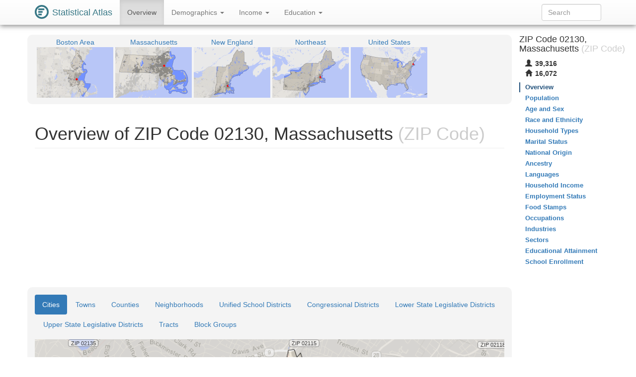

--- FILE ---
content_type: text/html
request_url: https://statisticalatlas.com/zip/02130/Overview
body_size: 5045
content:
<!DOCTYPE html>
<html lang='en'>
<head>
<meta charset="utf-8">

<meta name="description" content="Statistical Atlas: The Demographic Statistical Atlas of the United States">
<meta name="viewport" content="width=device-width, initial-scale=1">
<meta http-equiv="X-UA-Compatible" content="IE=edge">
<link rel="stylesheet" type="text/css" href="/assets/all_55c71176dbcde52959c3cdb8bb73ad24.css">
<link rel="shortcut icon" type="image/png" href="/assets/logos/statistical-atlas-logo-16_770dd16483278df54fae584705f16d41.png">
<script type="text/javascript">
if(typeof console == 'undefined')console={};if(typeof console.log == 'undefined')console.log=function(){};
</script>
<script src="/assets/all_d842a8eece0f346f51348240ec027f81.js" type="text/javascript"></script>
<!--[if lt IE 9]>
<script src="/assets/javascripts/html5.js" type="text/javascript"></script>
<![endif]-->
<script data-cfasync="false" type="text/javascript">
  window.snigelPubConf = {
    "adengine": {
      "activeAdUnits": ["statisticalatlas_adhesion_desktop", "statisticalatlas_adhesion_mobile", "statisticalatlas_demographics_1", "statisticalatlas_demographics_2", "statisticalatlas_demographics_3", "statisticalatlas_homepage_1", "statisticalatlas_homepage_2", "statisticalatlas_homepage_3", "statisticalatlas_outstream", "statisticalatlas_sidebar-left"]
    }
  }
</script>

<script async data-cfasync="false" src="https://cdn.snigelweb.com/adengine/statisticalatlas.com/loader.js" type="text/javascript"></script>
<!--<script async data-cfasync="false" src="https://staging-cdn.snigelweb.com/adengine/statisticalatlas.com/loader.js" type="text/javascript"></script>-->

<title>The Demographic Statistical Atlas of the United States - Statistical Atlas</title>
<script type="text/javascript">
(function(i,s,o,g,r,a,m){i['GoogleAnalyticsObject']=r;i[r]=i[r]||function(){
(i[r].q=i[r].q||[]).push(arguments)},i[r].l=1*new Date();a=s.createElement(o),
m=s.getElementsByTagName(o)[0];a.async=1;a.src=g;m.parentNode.insertBefore(a,m)
})(window,document,'script','//www.google-analytics.com/analytics.js','ga');

ga('create', 'UA-1558567-15', "auto"); ga('send', 'pageview'); 
</script>
<script type="text/javascript">
var GlobalsShared = {"locale":"en-US","localeQueryParameter":"lc"};
</script>
<!-- generic-123-abc -->
</head>

<body data-target="#contents-nav" data-spy="scroll" id="top" style="position: relative;">
<div id="hover-bubble-container">
<div id="hover-bubble-contents" style="display:none;">Testing</div>
</div>
<nav class="navbar navbar-default navbar-fixed-top animate-top affix-top">
<div class="container-fluid container-capped">
<div class="navbar-header">
<button data-target="#navbar-collapse-id" class="navbar-toggle" data-toggle="collapse">
<span class="sr-only">Toggle Navigation</span><span class="icon-bar"></span><span class="icon-bar"></span><span class="icon-bar"></span>
</button>
<a href="/" class="navbar-brand">
<div class="logo-container">
<svg
   xmlns="http://www.w3.org/2000/svg"
   version="1.1"
   viewBox="0 0 16 16">
  <g style="fill:#387886">
    <circle r="8" cy="8" cx="8" />
    <circle r="6" cy="8" cx="8" style="fill:#ffffff" />
    <rect y="4" x="4" height="2" width="7" />
    <rect y="7" x="4" height="2" width="5" />
    <rect y="10" x="4" height="2" width="4" />
  </g>
</svg>
</div>
<span class="logo-text">Statistical Atlas</span>
</a>
</div>
<div class="collapse navbar-collapse" id="navbar-collapse-id">
<ul class="nav navbar-nav">

<li class="active">
<a href="/zip/02130/Overview">
Overview
</a>
</li>
<li class="dropdown">
<a href="#" class="dropdown-toggle" data-toggle="dropdown">
Demographics <span class="caret"></span>
</a>
<ul class="dropdown-menu">
<li>
<a href="/zip/02130/Population">Population</a>
</li>
<li>
<a href="/zip/02130/Age-and-Sex">Age and Sex</a>
</li>
<li>
<a href="/zip/02130/Race-and-Ethnicity">Race and Ethnicity</a>
</li>
<li>
<a href="/zip/02130/Household-Types">Household Types</a>
</li>
<li>
<a href="/zip/02130/Marital-Status">Marital Status</a>
</li>
<li>
<a href="/zip/02130/National-Origin">National Origin</a>
</li>
<li>
<a href="/zip/02130/Ancestry">Ancestry</a>
</li>
<li>
<a href="/zip/02130/Languages">Languages</a>
</li>
</ul>
</li>
<li class="dropdown">
<a href="#" class="dropdown-toggle" data-toggle="dropdown">
Income <span class="caret"></span>
</a>
<ul class="dropdown-menu">
<li>
<a href="/zip/02130/Household-Income">Household Income</a>
</li>
<li>
<a href="/zip/02130/Employment-Status">Employment Status</a>
</li>
<li>
<a href="/zip/02130/Food-Stamps">Food Stamps</a>
</li>
<li>
<a href="/zip/02130/Occupations">Occupations</a>
</li>
<li>
<a href="/zip/02130/Industries">Industries</a>
</li>
<li>
<a href="/zip/02130/Sectors">Sectors</a>
</li>
</ul>
</li>
<li class="dropdown">
<a href="#" class="dropdown-toggle" data-toggle="dropdown">
Education <span class="caret"></span>
</a>
<ul class="dropdown-menu">
<li>
<a href="/zip/02130/Educational-Attainment">Educational Attainment</a>
</li>
<li>
<a href="/zip/02130/School-Enrollment">School Enrollment</a>
</li>
</ul>
</li>

</ul>
<form method="GET" class="navbar-form navbar-right" id="search-form">
<div class="form-group">
<input type="text" placeholder="Search" class="form-control" id="search-field">
</div>
</form>
</div>
</div>
</nav>
<div class="container-fluid container-capped">

<script type="text/javascript">
var dropDownFigureStrings = {}; 
</script>
<div class="row">
<div class="col-sm-12 col-md-10">
<div class="sidebar-slot-outer">
<div class="sidebar-slot-inner">
<!-- adngin-statisticalatlas_sidebar-left-0 -->
<div id="adngin-statisticalatlas_sidebar-left-0"></div>
</div>
</div>

<div class="row gray-rounded-box hidden-xs">
<div class="col-lg-12 no-gutter-sm">
<div class="mini-map-container clearfix">

<div title="Boston Area" class="mini-map-unit" alt="Boston Area" style="position: relative; width: 154px;">
<div class="mini-map-title">
<a href="/metro-area/Massachusetts/Boston/Overview">
<span class="mini-map-title-span">Boston Area</span>
</a>
</div>
<a href="/metro-area/Massachusetts/Boston/Overview">
<div style="position: relative; width: 154px; height: 102px;">
<img src="/maps/context/under/102279" style="position: absolute; top: 0; left: 0; width: 154px; height: 102px;">
<img src="[data-uri]" style="position: absolute; top: 0; left: 0; width: 154px; height: 102px;">
<img src="/maps/context/over/102279" style="position: absolute; top: 0; left: 0; width: 154px; height: 102px;">
</div>
</a>
</div>
<div title="Massachusetts" class="mini-map-unit" alt="Massachusetts" style="position: relative; width: 154px;">
<div class="mini-map-title">
<a href="/state/Massachusetts/Overview">
<span class="mini-map-title-span">Massachusetts</span>
</a>
</div>
<a href="/state/Massachusetts/Overview">
<div style="position: relative; width: 154px; height: 102px;">
<img src="/maps/context/under/69" style="position: absolute; top: 0; left: 0; width: 154px; height: 102px;">
<img src="[data-uri]" style="position: absolute; top: 0; left: 0; width: 154px; height: 102px;">
<img src="/maps/context/over/69" style="position: absolute; top: 0; left: 0; width: 154px; height: 102px;">
</div>
</a>
</div>
<div title="New England" class="mini-map-unit" alt="New England" style="position: relative; width: 154px;">
<div class="mini-map-title">
<a href="/division/New-England/Overview">
<span class="mini-map-title-span">New England</span>
</a>
</div>
<a href="/division/New-England/Overview">
<div style="position: relative; width: 154px; height: 102px;">
<img src="/maps/context/under/9" style="position: absolute; top: 0; left: 0; width: 154px; height: 102px;">
<img src="[data-uri]" style="position: absolute; top: 0; left: 0; width: 154px; height: 102px;">
<img src="/maps/context/over/9" style="position: absolute; top: 0; left: 0; width: 154px; height: 102px;">
</div>
</a>
</div>
<div title="Northeast" class="mini-map-unit" alt="Northeast" style="position: relative; width: 154px;">
<div class="mini-map-title">
<a href="/region/Northeast/Overview">
<span class="mini-map-title-span">Northeast</span>
</a>
</div>
<a href="/region/Northeast/Overview">
<div style="position: relative; width: 154px; height: 102px;">
<img src="/maps/context/under/3" style="position: absolute; top: 0; left: 0; width: 154px; height: 102px;">
<img src="[data-uri]" style="position: absolute; top: 0; left: 0; width: 154px; height: 102px;">
<img src="/maps/context/over/3" style="position: absolute; top: 0; left: 0; width: 154px; height: 102px;">
</div>
</a>
</div>
<div title="United States" class="mini-map-unit" alt="United States" style="position: relative; width: 154px;">
<div class="mini-map-title">
<a href="/United-States/Overview">
<span class="mini-map-title-span">United States</span>
</a>
</div>
<a href="/United-States/Overview">
<div style="position: relative; width: 154px; height: 102px;">
<img src="/maps/context/under/1" style="position: absolute; top: 0; left: 0; width: 154px; height: 102px;">
<img src="[data-uri]" style="position: absolute; top: 0; left: 0; width: 154px; height: 102px;">
<img src="/maps/context/over/1" style="position: absolute; top: 0; left: 0; width: 154px; height: 102px;">
</div>
</a>
</div>

</div>
</div>
</div>
<h1 class="page-header">
Overview of ZIP Code 02130, Massachusetts<span class="topic-category"> (ZIP Code)</span>
</h1>
<div class=" Ads-responsive_unit hidden-print">
<!-- AD 2447087561 -->
<!-- adngin-statisticalatlas_homepage_1-0 -->
<div id="adngin-statisticalatlas_homepage_1-0"></div>

</div>
<div class="row nav-maps-container gray-rounded-box">
<div class="nav-maps-tabs col-lg-12">
<ul class="nav nav-pills">
<li class="active">
<a data-target="#nav-map-place" href="#nav-map/place" data-toggle="tab">Cities</a>
</li>
<li>
<a data-target="#nav-map-county-subdivision" href="#nav-map/county-subdivision" data-toggle="tab">Towns</a>
</li>
<li>
<a data-target="#nav-map-county" href="#nav-map/county" data-toggle="tab">Counties</a>
</li>
<li>
<a data-target="#nav-map-neighborhood" href="#nav-map/neighborhood" data-toggle="tab">Neighborhoods</a>
</li>
<li>
<a data-target="#nav-map-secondary-school-district" href="#nav-map/secondary-school-district" data-toggle="tab">Unified School Districts</a>
</li>
<li>
<a data-target="#nav-map-congressional-district" href="#nav-map/congressional-district" data-toggle="tab">Congressional Districts</a>
</li>
<li>
<a data-target="#nav-map-lower-state-legislative-district" href="#nav-map/lower-state-legislative-district" data-toggle="tab">Lower State Legislative Districts</a>
</li>
<li>
<a data-target="#nav-map-upper-state-legislative-district" href="#nav-map/upper-state-legislative-district" data-toggle="tab">Upper State Legislative Districts</a>
</li>
<li>
<a data-target="#nav-map-tract" href="#nav-map/tract" data-toggle="tab">Tracts</a>
</li>
<li>
<a data-target="#nav-map-block-group" href="#nav-map/block-group" data-toggle="tab">Block Groups</a>
</li>
</ul>
</div>
<div class="nav-maps-col col-lg-12 no-gutter-sm">
<div class="tab-content">
<div class="tab-pane active" id="nav-map-place">
<div class="map-scroll-area">
<div class="map-container" style="min-width: 768px;">
<div style="padding-bottom: 65.10416666666667%;">
<iframe type="image/svg+xml" data-src="/maps/nav/other/78392/Place#Overview"></iframe>
</div>
</div>
</div>
</div>
<div class="tab-pane" id="nav-map-county-subdivision">
<div class="map-scroll-area">
<div class="map-container" style="min-width: 768px;">
<div style="padding-bottom: 65.10416666666667%;">
<iframe type="image/svg+xml" data-src="/maps/nav/other/78392/CountySubdivision#Overview"></iframe>
</div>
</div>
</div>
</div>
<div class="tab-pane" id="nav-map-county">
<div class="map-scroll-area">
<div class="map-container" style="min-width: 768px;">
<div style="padding-bottom: 65.10416666666667%;">
<iframe type="image/svg+xml" data-src="/maps/nav/other/78392/County#Overview"></iframe>
</div>
</div>
</div>
</div>
<div class="tab-pane" id="nav-map-neighborhood">
<div class="map-scroll-area">
<div class="map-container" style="min-width: 768px;">
<div style="padding-bottom: 65.10416666666667%;">
<iframe type="image/svg+xml" data-src="/maps/nav/other/78392/BlockNeighborhood#Overview"></iframe>
</div>
</div>
</div>
</div>
<div class="tab-pane" id="nav-map-secondary-school-district">
<div class="map-scroll-area">
<div class="map-container" style="min-width: 768px;">
<div style="padding-bottom: 65.10416666666667%;">
<iframe type="image/svg+xml" data-src="/maps/nav/other/78392/SecondarySchoolDistrict#Overview"></iframe>
</div>
</div>
</div>
</div>
<div class="tab-pane" id="nav-map-congressional-district">
<div class="map-scroll-area">
<div class="map-container" style="min-width: 768px;">
<div style="padding-bottom: 65.10416666666667%;">
<iframe type="image/svg+xml" data-src="/maps/nav/other/78392/CongressionalDistrict#Overview"></iframe>
</div>
</div>
</div>
</div>
<div class="tab-pane" id="nav-map-lower-state-legislative-district">
<div class="map-scroll-area">
<div class="map-container" style="min-width: 768px;">
<div style="padding-bottom: 65.10416666666667%;">
<iframe type="image/svg+xml" data-src="/maps/nav/other/78392/StateLegislativeDistrictLower#Overview"></iframe>
</div>
</div>
</div>
</div>
<div class="tab-pane" id="nav-map-upper-state-legislative-district">
<div class="map-scroll-area">
<div class="map-container" style="min-width: 768px;">
<div style="padding-bottom: 65.10416666666667%;">
<iframe type="image/svg+xml" data-src="/maps/nav/other/78392/StateLegislativeDistrictUpper#Overview"></iframe>
</div>
</div>
</div>
</div>
<div class="tab-pane" id="nav-map-tract">
<div class="map-scroll-area">
<div class="map-container" style="min-width: 768px;">
<div style="padding-bottom: 65.10416666666667%;">
<iframe type="image/svg+xml" data-src="/maps/nav/other/78392/Tract#Overview"></iframe>
</div>
</div>
</div>
</div>
<div class="tab-pane" id="nav-map-block-group">
<div class="map-scroll-area">
<div class="map-container" style="min-width: 768px;">
<div style="padding-bottom: 65.10416666666667%;">
<iframe type="image/svg+xml" data-src="/maps/nav/other/78392/BlockGroup#Overview"></iframe>
</div>
</div>
</div>
</div>
</div>
</div>
</div>
<div class=" Ads-responsive_unit hidden-print">
<!-- AD 7124699179 -->
<!-- adngin-statisticalatlas_homepage_2-0 -->
<div id="adngin-statisticalatlas_homepage_2-0"></div>

</div>
<div class="info-table">
<div class="info-table-tr row">
<div class="b info-table-title-td col-sm-3">Counties: </div>
<div class="info-table-contents-td col-sm-9">
<div class="info-table-contents-div">
<a href="/county/Massachusetts/Norfolk-County/Overview">Norfolk</a>, <a href="/county/Massachusetts/Suffolk-County/Overview">Suffolk</a>
</div>
</div>
<div class="col-xs-12 no-gutter-sm">
<hr>
</div>
</div>
<div class="info-table-tr row">
<div class="b info-table-title-td col-sm-3">Metro Area: </div>
<div class="info-table-contents-td col-sm-9">
<div class="info-table-contents-div">
<a href="/metro-area/Massachusetts/Boston/Overview">Boston Area</a>
</div>
</div>
<div class="col-xs-12 no-gutter-sm">
<hr>
</div>
</div>
<div class="info-table-tr row">
<div class="b info-table-title-td col-sm-3">Cities: </div>
<div class="info-table-contents-td col-sm-9">
<div class="info-table-contents-div">
<a href="/place/Massachusetts/Boston/Overview">Boston</a>
</div>
</div>
<div class="col-xs-12 no-gutter-sm">
<hr>
</div>
</div>
<div class="info-table-tr row">
<div class="b info-table-title-td col-sm-3">Towns: </div>
<div class="info-table-contents-td col-sm-9">
<div class="info-table-contents-div">
<a href="/county-subdivision/Massachusetts/Norfolk-County/Town-of-Brookline/Overview">Brookline</a>
</div>
</div>
<div class="col-xs-12 no-gutter-sm">
<hr>
</div>
</div>
<div class="info-table-tr row">
<div class="b info-table-title-td col-sm-3">Unincorporated Places: </div>
<div class="info-table-contents-td col-sm-9">
<div class="info-table-contents-div">
<a href="/place/Massachusetts/Brookline/Overview">Brookline</a>
</div>
</div>
<div class="col-xs-12 no-gutter-sm">
<hr>
</div>
</div>
<div class="info-table-tr row">
<div class="b info-table-title-td col-sm-3">Unified School Districts: </div>
<div class="info-table-contents-td col-sm-9">
<div class="info-table-contents-div">
<a href="/school-district/Massachusetts/Boston-School-District/Overview">Boston</a>, <a href="/school-district/Massachusetts/Brookline-School-District/Overview">Brookline</a>
</div>
</div>
<div class="col-xs-12 no-gutter-sm">
<hr>
</div>
</div>
<div class="info-table-tr row">
<div class="b info-table-title-td col-sm-3">Neighborhoods: </div>
<div class="info-table-contents-td col-sm-9">
<div class="info-table-contents-div">
<a href="/neighborhood/Massachusetts/Boston/Jamaica-Plain/Overview">Jamaica Plain</a>, <a href="/neighborhood/Massachusetts/Boston/Mission-Hill/Overview">Mission Hill</a>, <a href="/neighborhood/Massachusetts/Boston/Roxbury/Overview">Roxbury</a>, <a href="/neighborhood/Massachusetts/Boston/West-Roxbury/Overview">West Roxbury</a>
</div>
</div>
<div class="col-xs-12 no-gutter-sm">
<hr>
</div>
</div>
<div class="info-table-tr row">
<div class="b info-table-title-td col-sm-3">Congressional Districts: </div>
<div class="info-table-contents-td col-sm-9">
<div class="info-table-contents-div">
<a href="/congressional-district/Massachusetts/Congressional-District-4/Overview">MA-4</a>, <a href="/congressional-district/Massachusetts/Congressional-District-7/Overview">MA-7</a>, <a href="/congressional-district/Massachusetts/Congressional-District-8/Overview">MA-8</a>
</div>
</div>
<div class="col-xs-12 no-gutter-sm">
<hr>
</div>
</div>
<div class="info-table-tr row">
<div class="b info-table-title-td col-sm-3">Upper State Legislative Districts: </div>
<div class="info-table-contents-td col-sm-9">
<div class="info-table-contents-div">
<a href="/state-upper-legislative-district/Massachusetts/First-Middlesex-and-Norfolk-District/Overview">MA-1st Middlesex and Norfolk</a>, <a href="/state-upper-legislative-district/Massachusetts/Norfolk-and-Suffolk-District/Overview">MA-Norfolk and Suffolk</a>, <a href="/state-upper-legislative-district/Massachusetts/Second-Suffolk-District/Overview">MA-2nd Suffolk</a>
</div>
</div>
<div class="col-xs-12 no-gutter-sm">
<hr>
</div>
</div>
<div class="info-table-tr row">
<div class="b info-table-title-td col-sm-3">Lower State Legislative Districts: </div>
<div class="info-table-contents-td col-sm-9">
<div class="info-table-contents-div">
<a href="/state-lower-legislative-district/Massachusetts/6th-Suffolk-District/Overview">MA-6th Suffolk</a>, <a href="/state-lower-legislative-district/Massachusetts/10th-Suffolk-District/Overview">MA-10th Suffolk</a>, <a href="/state-lower-legislative-district/Massachusetts/11th-Suffolk-District/Overview">MA-11th Suffolk</a>, <a href="/state-lower-legislative-district/Massachusetts/15th-Norfolk-District/Overview">MA-15th Norfolk</a>, <a href="/state-lower-legislative-district/Massachusetts/15th-Suffolk-District/Overview">MA-15th Suffolk</a>
</div>
</div>
<div class="col-xs-12 no-gutter-sm">
<hr>
</div>
</div>
<div class="info-table-tr row">
<div class="b info-table-title-td col-sm-3">Neighboring ZIP Codes: </div>
<div class="info-table-contents-td col-sm-9">
<div class="info-table-contents-div">
<a href="/zip/02115/Overview">02115</a>, <a href="/zip/02119/Overview">02119</a>, <a href="/zip/02120/Overview">02120</a>, <a href="/zip/02121/Overview">02121</a>, <a href="/zip/02131/Overview">02131</a>, <a href="/zip/02132/Overview">02132</a>, <a href="/zip/02445/Overview">02445</a>, <a href="/zip/02467/Overview">02467</a>
</div>
</div>
<div class="col-xs-12 no-gutter-sm">
<hr>
</div>
</div>
<div class="info-table-tr row">
<div class="b info-table-title-td col-sm-3">Nearby ZIP Codes: </div>
<div class="info-table-contents-td col-sm-9">
<div class="info-table-contents-div">
<a href="/zip/02116/Overview">02116</a>, <a href="/zip/02118/Overview">02118</a>, <a href="/zip/02124/Overview">02124</a>, <a href="/zip/02125/Overview">02125</a>, <a href="/zip/02126/Overview">02126</a>, <a href="/zip/02134/Overview">02134</a>, <a href="/zip/02135/Overview">02135</a>, <a href="/zip/02199/Overview">02199</a>, <a href="/zip/02215/Overview">02215</a>, <a href="/zip/02446/Overview">02446</a>
</div>
</div>
<div class="col-xs-12 no-gutter-sm">
<hr>
</div>
</div>
</div>
<div class=" Ads-responsive_unit hidden-print">
<!-- AD 5428474123 -->
<!-- adngin-statisticalatlas_homepage_3-0 -->
<div id="adngin-statisticalatlas_homepage_3-0"></div>

</div>
<h2 class="section-header">Topics to Explore</h2>
<div class="row">
<div class="col-sm-4 col-xs-12">
<h3>Demographics</h3>
<ul class="nav nav-pills nav-stacked">
<li>
<a href="/zip/02130/Population">Population</a>
</li>
<li>
<a href="/zip/02130/Age-and-Sex">Age and Sex</a>
</li>
<li>
<a href="/zip/02130/Race-and-Ethnicity">Race and Ethnicity</a>
</li>
<li>
<a href="/zip/02130/Household-Types">Household Types</a>
</li>
<li>
<a href="/zip/02130/Marital-Status">Marital Status</a>
</li>
<li>
<a href="/zip/02130/National-Origin">National Origin</a>
</li>
<li>
<a href="/zip/02130/Ancestry">Ancestry</a>
</li>
<li>
<a href="/zip/02130/Languages">Languages</a>
</li>
</ul>
</div>
<div class="col-sm-4 col-xs-12">
<h3>Income</h3>
<ul class="nav nav-pills nav-stacked">
<li>
<a href="/zip/02130/Household-Income">Household Income</a>
</li>
<li>
<a href="/zip/02130/Employment-Status">Employment Status</a>
</li>
<li>
<a href="/zip/02130/Food-Stamps">Food Stamps</a>
</li>
<li>
<a href="/zip/02130/Occupations">Occupations</a>
</li>
<li>
<a href="/zip/02130/Industries">Industries</a>
</li>
<li>
<a href="/zip/02130/Sectors">Sectors</a>
</li>
</ul>
</div>
<div class="col-sm-4 col-xs-12">
<h3>Education</h3>
<ul class="nav nav-pills nav-stacked">
<li>
<a href="/zip/02130/Educational-Attainment">Educational Attainment</a>
</li>
<li>
<a href="/zip/02130/School-Enrollment">School Enrollment</a>
</li>
</ul>
</div>
</div>
</div>
<div class="col-md-2 hidden-xs hidden-sm" id="contents-nav-container">
<nav role="complementary" class="statio-sidebar hidden-print animate-top affix-top" id="contents-nav">
<div class="sidebar-info-table clearfix">
<h4>
ZIP Code 02130, Massachusetts<span class="topic-category"> (ZIP Code)</span>
</h4>
<table>
<tbody>
<tr title="Population" alt="Population">
<th>
<span class="glyphicon glyphicon-user"> </span>
</th>
<td>39,316</td>
</tr>
<tr title="Households" alt="Households">
<th>
<span class="glyphicon glyphicon-home"> </span>
</th>
<td>16,072</td>
</tr>
</tbody>
</table>
</div>
<ul class="nav nav-stacked">
<li class="active">
<a href="#top">Overview</a>
</li>
<li>
<a href="/zip/02130/Population">Population</a>
</li>
<li>
<a href="/zip/02130/Age-and-Sex">Age and Sex</a>
</li>
<li>
<a href="/zip/02130/Race-and-Ethnicity">Race and Ethnicity</a>
</li>
<li>
<a href="/zip/02130/Household-Types">Household Types</a>
</li>
<li>
<a href="/zip/02130/Marital-Status">Marital Status</a>
</li>
<li>
<a href="/zip/02130/National-Origin">National Origin</a>
</li>
<li>
<a href="/zip/02130/Ancestry">Ancestry</a>
</li>
<li>
<a href="/zip/02130/Languages">Languages</a>
</li>
<li>
<a href="/zip/02130/Household-Income">Household Income</a>
</li>
<li>
<a href="/zip/02130/Employment-Status">Employment Status</a>
</li>
<li>
<a href="/zip/02130/Food-Stamps">Food Stamps</a>
</li>
<li>
<a href="/zip/02130/Occupations">Occupations</a>
</li>
<li>
<a href="/zip/02130/Industries">Industries</a>
</li>
<li>
<a href="/zip/02130/Sectors">Sectors</a>
</li>
<li>
<a href="/zip/02130/Educational-Attainment">Educational Attainment</a>
</li>
<li>
<a href="/zip/02130/School-Enrollment">School Enrollment</a>
</li>
</ul>
</nav>
</div>
</div>
</div>
<div id="data-map-defs" style="display:none;"></div>
<footer class="footer hidden-print">
<div id="ccpa" style="background:rgb(243,110,33);color:white;text-align:center;cursor:pointer;display: none;margin-bottom:30px;">Do not share my Personal Information.</div>
<script>__uspapi('setUSPLink', 1, function() {}, "ccpa");</script>

<div class="container">
<div class="row">
<div class="col-md-12">
<p>
<a href="/about">About</a>, <a href="/policies/terms">Terms</a>, <a href="/policies/privacy">Privacy</a>
</p>
<p>
support@<span style='display:none;'>__remove_this_part__</span>statisticalatlas.com
</p>
<p>
&copy; Cedar Lake Ventures, Inc.
</p>
<p class="footerComment">
Data from the <a rel="nofollow" href="http://www.census.gov/">US Census Bureau</a>. 
<br>Road data © <a rel="nofollow" href="http://www.openstreetmap.org/copyright">OpenStreetMap</a> contributors. 
</p>
<p class="footerComment">
Updated on Sep 12, 2018, v1.1.47f4e218c70bb1d372358a740fe7c6466dbac1ac

</p>
</div>
</div>
</div>
</footer>
<div id="adngin-statisticalatlas_outstream-0"></div>
</body>

</html>

--- FILE ---
content_type: image/svg+xml
request_url: https://statisticalatlas.com/maps/nav/other/78392/Place
body_size: 230348
content:
<?xml version="1.0" encoding="UTF-8" standalone="no"?>

<!DOCTYPE svg PUBLIC "-//W3C//DTD SVG 1.1//EN" "http://www.w3.org/Graphics/SVG/1.1/DTD/svg11.dtd">

<svg font-family="sans-serif" viewBox="0 0 768 500" xmlns:xlink="http://www.w3.org/1999/xlink" font-style="normal" font-size="13" width="100%" xmlns="http://www.w3.org/2000/svg" font-weight="normal" version="1.1"><script type="application/javascript">function hover(evt, eid, showBubble) {
    toggle(enable, eid, showBubble);
}

function out(evt, eid, showBubble) {
    toggle(disable, eid, showBubble);
}

function toggle(fun, eid, showBubble) {
    fun(&#34;hover-clip-path&#34;, &#34;p&#34;, eid);
    fun(&#34;hover-inset-path&#34;, &#34;p&#34;, eid);
    fun(&#34;hover-path&#34;, &#34;p&#34;, eid);
    fun(&#34;hover-featured-rect&#34;, &#34;fr&#34;, eid);
    fun(&#34;hover-featured-text&#34;, &#34;ft&#34;, eid);
    fun(&#34;hover-other-rect&#34;, &#34;or&#34;, eid);
    fun(&#34;hover-other-text&#34;, &#34;ot&#34;, eid);
}

function enable(id, prefix, eid) {
    var link = &#34;#&#34; + prefix + eid;
    var e = document.getElementById(id);
    if (e != null) {
        e.setAttribute(&#34;xlink:href&#34;, link);
    }
}

function disable(id, prefix, eid) {
    var e = document.getElementById(id);
    if (e != null) {
        var link = &#34;#&#34; + prefix + eid;
        if (e.getAttribute(&#34;xlink:href&#34;) == link) {
            e.setAttribute(&#34;xlink:href&#34;, &#34;#null&#34;);
        }
    }
}</script><defs><style type="text/css"><![CDATA[
a.osm{fill:#337ab7}a.osm:hover{fill:#23527c;text-decoration:none}path{stroke-linejoin:round}.light-box{fill-opacity:.01;stroke:none}.bubble-featured-rect{fill:#9E4903;fill-opacity:.8;stroke:none}.bubble-featured-text{fill:white;fill-opacity:1;stroke:none}.bubble-other-rect{fill:white;fill-opacity:.5;stroke:black;stroke-width:.5px;stroke-opacity:.6}.bubble-other-text{fill:black;fill-opacity:.75;stroke:none}.dot{fill:#aa433f;fill-opacity:1;stroke:none}.label-line{stroke:#aa433f;stroke-opacity:1;stroke-width:1px;fill:none}.featured-no-stroke use{fill-opacity:.01;stroke:none}.other-no-fill use{fill-opacity:.01;stroke:none}#hover-inset-path{fill:yellow;stroke:yellow;fill-opacity:.05;stroke-width:10px;stroke-opacity:.25}#hover-inset-path path{stroke-linejoin:round}#hover-path{fill:yellow;fill-opacity:.2;stroke:black;stroke-width:.5px;stroke-opacity:1}#hover-featured-text{fill:yellow}#hover-featured-rect{fill:#000000;fill-opacity:1;stroke:none}#hover-other-text{font-size:9px;fill:yellow}#hover-other-rect{fill:black;fill-opacity:1;stroke:none}svg a{cursor:pointer}svg a text{cursor:pointer}
]]></style><path d="M-10,510L-10,337L-6.6,333.9L-4.1,331.9L1.7,326.6L3.5,324.9L18.7,311.3L22,308.4L31.6,318L57.2,343.4L75.4,361.5L81.1,367.2L82.2,368.2L93.1,379.2L106.3,392.2L115.3,401.2L118.1,403.9L132.2,394.4L143.9,386.4L147.7,383.8L150.5,381.8L153.7,379.6L157.3,377.1L165.5,369.5L180.1,355.2L193.5,342.1L199.4,336.4L210.1,325.9L210.4,325.6L213.8,320.6L221.8,308.4L224.7,304.1L238,283.9L254.4,252.3L263.6,232.1L266.1,227L282.9,197.7L308.1,157.5L309.4,155.4L310.3,154.1L331.7,121.8L338.6,114.4L352.7,100.8L361.4,109.5L363.3,111.4L363.5,111.7L364.1,111.8L364.7,112.1L365.4,112.2L367.9,112.6L372.5,111.6L373,111.4L373.7,110.8L376.4,106L384.6,103.8L386.8,102.7L392.3,96.4L393.1,88.6L393.4,87.1L395.2,82.4L395.6,80.4L398.2,70.6L398.7,70.6L406.2,54.3L413.6,32.6L415.5,17.7L415.7,15.7L415.7,14.9L416.4,12L416.8,11.2L422.1,1.9L430.1,-9.4L430.5,-10L126.4,-10L86.7,28.6L80.8,33.3L80.2,32.5L77.2,28.2L76,26.4L69.3,16.8L68,15L63.3,8.7L60.2,5.9L56.1,3L51.1,-0.3L48.2,-1.8L40.5,-3.7L35.4,-3.5L21.6,-1.5L18.4,-0.9L16.5,-0.7L6.3,0.8L-3.3,-8.5L-4,-10L-10,-10L778,-10L778,510L-10,510z" id="p49941" /><path d="M-10,117.8L-0.3,114.3L3.5,111.9L4.8,110.6L22.9,92.9L37.4,78.5L38.5,77.4L46.4,69.5L81.9,34.9L80.8,33.3L86.7,28.6L126.4,-10L430.5,-10L430.1,-9.4L422.1,1.9L416.8,11.2L416.4,12L415.7,14.9L415.7,15.7L415.5,17.7L413.6,32.6L406.2,54.3L398.7,70.6L398.2,70.6L395.6,80.4L395.2,82.4L393.4,87.1L393.1,88.6L392.3,96.4L386.8,102.7L384.6,103.8L376.4,106L373.7,110.8L373,111.4L372.5,111.6L367.9,112.6L365.4,112.2L364.7,112.1L364.1,111.8L363.5,111.7L363.3,111.4L361.4,109.5L352.7,100.8L338.6,114.4L331.7,121.8L310.3,154.1L309.4,155.4L308.1,157.5L282.9,197.7L266.1,227L263.6,232.1L254.4,252.3L238,283.9L224.7,304.1L221.8,308.4L213.8,320.6L210.4,325.6L210.1,325.9L199.4,336.4L193.5,342.1L180.1,355.2L165.5,369.5L157.3,377.1L153.7,379.6L150.5,381.8L147.7,383.8L143.9,386.4L132.2,394.4L118.1,403.9L115.3,401.2L106.3,392.2L93.1,379.2L82.2,368.2L81.1,367.2L75.4,361.5L57.2,343.4L31.6,318L22,308.4L-10,276.3z" id="p50010" /><path d="M178.9,471.4L174.5,470.4L179.3,468.9L187.8,466.2L189.9,464.7L192.4,461.7L198,455.4L202.3,450.4L208.2,443.8L213.1,438.3L222.6,427.6L231.8,417L239.2,409L241.7,405.9L250.8,395.4L254.9,390.6L260,385.5L262.7,383.1L265,381L287.3,367L303.7,346.5L319.8,324.1L323.3,349.2L343.4,369.9L304.7,385.7L349,394.2L340.4,412.7L340.8,413.1L345.2,407.3L354.5,397.9L399.4,359.5L403.5,348.8L405.2,342.4L409.1,346.3L399.4,366.7L387.3,391.4L380.8,405.4L380,407.2L375.6,419.1L373.4,425.6L372.5,428.8L371.4,434L370.2,444L369.9,449.3L378.6,450.1L385.4,453.2L392.2,458L417.2,463.7L436.7,483.3L440.1,479.1L441.6,477.3L447,473.2L456.7,466.1L460.8,461.9L465,458.7L472.5,455.8L474.2,454.4L481.5,446.1L486.7,440.4L488.9,437.7L489.3,437.1L495.3,430.4L504.7,419L535,429.7L545.7,422.1L545.2,418.2L549.9,430.6L550.1,431.3L549.3,432L546.2,434.5L540.6,438.2L539.5,438.8L537.5,439.8L537,440.1L518.7,448L516.8,448.7L515.1,471.7L500.5,476L511.1,496.3L497,508.3L479.6,489.5L476.2,485.7L446.1,510L153.4,510L152.4,503L161.3,492.9L151.6,493.2L151.6,490.3L151.7,487.3L151.8,486.4L152.5,483.7L154.3,481.5L154.9,480.5L169.5,485.5L178.9,471.4z" id="p78393" /><path d="M778,271.4L765.7,278.9L770.3,283.4L763.6,290.7L760.1,294.1L747.9,291L729.1,256.6L720.8,270.4L717.4,268.5L721.8,260.4L725.8,250L726.8,246.7L727.7,243.8L728.7,240.8L734.9,225L723.1,221.5L711.7,215.1L703.9,211.1L707.1,204.6L688.2,202.4L679.8,196.8L684.4,183.7L687.5,158.6L696.5,157.4L697.6,147.7L688,148.4L687.9,142.3L688,136.5L688.3,134.4L688.9,131.5L705,135L730.4,126.8L762.2,127.6L766.4,106.8L767.7,100.4L768.9,94.7L769.7,91.4L772.9,80.4L774.6,76.1L774.9,75.4L778,68.9z" id="p78387" /><path d="M63.3,398.8L106.3,392.2L115.3,401.2L118.1,403.9L132.2,394.4L143.9,386.4L147.7,383.8L151,383.4L228.2,390.5L247.5,380.2L238.9,354.7L236.5,347.3L233.4,335.9L237.3,335.1L246.1,331.8L250.5,330.3L268,333.4L270.7,333.9L283.5,336.3L297.3,343.1L301.3,345.2L303.7,346.5L287.3,367L265,381L262.7,383.1L260,385.5L254.9,390.6L250.8,395.4L241.7,405.9L239.2,409L231.8,417L222.6,427.6L213.1,438.3L208.2,443.8L202.3,450.4L198,455.4L192.4,461.7L189.9,464.7L187.8,466.2L179.3,468.9L174.5,470.4L178.9,471.4L169.5,485.5L154.9,480.5L154.3,481.5L152.5,483.7L151.8,486.4L151.7,487.3L151.6,490.3L151.6,493.2L161.3,492.9L152.4,503L153.4,510L-10,510L-10,368.4L-8,370.8L-10,365.2L-10,350.2L63.3,398.8zM280,357.1L284.6,341.3L278.3,356.5L280,357.1z" id="p78394" /><path d="M515.1,-10L514.7,-9.1L510.8,-10L496.4,-10L492.3,-0.5L480.3,-4.4L479.9,-6L474.8,-1.7L463.5,3.6L456.2,16.8L448.4,3.8L444.1,4.3L444.1,5.6L434.7,22.1L428.8,29.3L424.9,17.3L423.4,16.7L417.9,17.4L415.5,17.7L414.7,17.9L414.9,16.8L415.2,15.6L415.7,14.9L416.4,12L416.8,11.2L422.1,1.9L421.8,0.7L422.8,-1.3L424,-3.1L427.6,-7.7L428.7,-9.2L429.5,-10z" id="p77989" /><path d="M778,-10L778,68.9L774.9,75.4L774.6,76.1L760.7,53.5L756.5,46.7L742.4,49.2L753.8,42.1L743.2,25.7L732.5,23.8L734.1,14L731.9,10.3L730.8,9.1L721.4,-0L713.9,7.9L693.3,-0L676,15.7L662.9,8.3L663.5,7L665.9,2.5L665.1,0.6L655.2,-7.7L654.7,-10z" id="p78381" /><path d="M498.7,510L497,508.3L511.1,496.3L500.5,476L515.1,471.7L516.8,448.7L518.7,448L537,440.1L537.5,439.8L552.2,442.5L563.7,476.3L564.5,475.9L568.1,487.9L569.8,493.8L571.8,500.2L584.5,503.2L585.5,499L592.9,510z" id="p78388" /><path d="M608,31.1L625,43.3L630.7,31.2L632.2,28.8L638.2,18.8L629.7,13.2L632.1,9.3L641,-5.4L651.3,-1.9L663.5,7L662.9,8.3L676,15.7L693.3,-0L713.9,7.9L721.4,-0L730.8,9.1L731.9,10.3L734.1,14L732.5,23.8L743.2,25.7L753.8,42.1L742.4,49.2L756.5,46.7L760.7,53.5L774.6,76.1L772.9,80.4L769.7,91.4L768.9,94.7L767.7,100.4L766.4,106.8L762.2,127.6L730.4,126.8L705,135L688.9,131.5L688.3,134.4L688,136.5L687.9,142.3L688,148.4L697.6,147.7L696.5,157.4L687.5,158.6L684.4,183.7L679.8,196.8L648.9,178.6L631.1,174.4L632.3,170.6L622,166.5L602.8,155.8L597.8,161.7L600.9,152.1L592.3,149.1L585.5,162.2L584.2,165.8L581.8,172.1L566.9,187.4L565.4,195L564.9,197.5L562.9,201.7L562.2,202.5L557.5,207.5L555.6,209.5L554.8,210.6L551.7,213.6L548.4,216.9L546.3,218.8L540.4,222L539.9,222.3L536.8,225.3L535.7,227.1L522,197.4L521.5,196.9L508,159.1L495,148.3L517.4,112.3L525.8,89L526.2,89L529.8,89.9L531,85.2L533.2,76.5L539.6,56.1L541.6,51.4L542.3,50L544.7,44.8L550,34.5L551.2,32.8L551.5,32.3L558.9,22.5L565,23.6L608,31.1z" id="p78382" /><path d="M4.8,110.6L22.9,92.9L37.4,78.5L38.5,77.4L46.4,69.5L49.4,68L65.9,91.9L27.4,104.6L28.2,105.7L30.5,108.8L16.6,117.3L14.4,110.5L0.3,115.5L-0.3,114.3L-0.5,113.8L3.5,111.9L4.8,110.6zM167.5,73.9L162.9,73.7L163.3,68.1L167.5,73.9zM429.5,-10L428.7,-9.2L427.6,-7.7L424,-3.1L422.8,-1.3L421.8,0.7L422.1,1.9L416.8,11.2L416.4,12L415.7,14.9L415.2,15.6L414.9,16.8L414.7,17.9L414.6,18.1L414.4,19.1L414.3,19.3L414.2,20.2L413.7,22.8L413.5,23.9L413.3,24.7L413.1,25.7L412,31.3L411,33L409.7,36.4L408.1,41.4L406.8,42.6L404.4,47.9L404.4,49.8L404.9,52.3L404.1,53.2L403.2,52.6L402.1,53.1L401.8,53.7L402.6,56L402.3,57.1L400.4,59.6L399.3,68.4L398.2,69.6L398.2,70.6L397.7,72.5L396.1,78.4L395.6,80.4L395.2,82.4L393.4,87.1L393.1,88.6L392.3,96.4L391.4,96.2L390.4,100.1L386.8,102.7L384.6,103.8L376.4,106L373.7,110.8L373,111.4L372.5,111.6L367.9,112.6L365.4,112.2L364.7,112.1L364.1,111.8L363.5,111.7L363.3,111.4L361.4,109.5L352.7,100.8L338.6,114.4L331.7,121.8L310.3,154.1L310.8,155.4L310,156.6L308.1,157.5L282.9,197.7L266.1,227L263.6,232.1L254.4,252.3L238,283.9L224.7,304.1L221.8,308.4L213.8,320.6L210.4,325.6L210.1,325.9L156.5,290.6L160.7,274.3L161.9,270.7L164.2,268.8L167.5,266.2L168.2,265.5L169,264.4L172.6,257L174.3,253.1L177.3,249.3L189.5,243.3L195.6,241.4L209.8,239.2L204.4,226.5L203.2,225.6L198.1,221.1L200.3,215.4L201.7,203.5L199.5,201.8L194,199.5L192.9,191.7L191.8,190.1L199.9,123.4L197.2,120.3L186,112.9L181.9,109.3L174.4,101.7L178.5,96L178.5,95.8L183.4,84.2L191.9,75.5L190.8,74L188.6,71.2L187.3,69.8L184,66.3L165,60.3L160.6,58.3L155.7,56.2L150.9,54L145.9,51.7L133.5,44.2L128.6,40.6L127.1,39.4L125.7,38.2L119.7,26.2L121.5,6.9L124.2,3.3L129,1.1L132.1,-3.2L134.5,-4.4L140.5,-7.7L145.3,-9.7L144.8,-10z" id="p86963" /><path d="M665.1,0.6L665.9,2.5L663.5,7L651.3,-1.9L641,-5.4L632.1,9.3L629.7,13.2L638.2,18.8L632.2,28.8L630.7,31.2L625,43.3L608,31.1L565,23.6L558.9,22.5L551.5,32.3L551.2,32.8L550,34.5L544.7,44.8L542.3,50L541.6,51.4L539.6,56.1L533.2,76.5L531,85.2L529.8,89.9L526.2,89L525.8,89L529.6,75.4L523.1,75.1L520.4,75L516.7,74.5L501.3,75.1L500,75.3L486.5,77.4L464.8,64.3L444.5,50.9L434.7,22.1L444.1,5.6L444.1,4.3L448.4,3.8L456.2,16.8L463.5,3.6L474.8,-1.7L479.9,-6L480.3,-4.4L492.3,-0.5L496.4,-10L510.8,-10L514.7,-9.1L515.1,-10L654.7,-10L655.2,-7.7L665.1,0.6z" id="p78383" /><path d="M-10,-10L37.6,-10L40.5,-3.7L48.2,-1.8L51.1,-0.3L56.1,3L60.2,5.9L63.3,8.7L68,15L69.3,16.8L76,26.4L77.2,28.2L80.2,32.5L80.8,33.3L81.9,34.9L86.8,32.1L88.3,31.1L86.7,28.6L78.5,22.5L96.9,10.3L106,-10L144.8,-10L145.3,-9.7L140.5,-7.7L134.5,-4.4L132.1,-3.2L129,1.1L124.2,3.3L121.5,6.9L119.7,26.2L125.7,38.2L127.1,39.4L128.6,40.6L133.5,44.2L145.9,51.7L150.9,54L155.7,56.2L160.6,58.3L165,60.3L184,66.3L187.3,69.8L188.6,71.2L190.8,74L191.9,75.5L183.4,84.2L178.5,95.8L178.5,96L174.4,101.7L181.9,109.3L186,112.9L197.2,120.3L199.9,123.4L191.8,190.1L192.9,191.7L194,199.5L199.5,201.8L201.7,203.5L200.3,215.4L198.1,221.1L203.2,225.6L204.4,226.5L209.8,239.2L195.6,241.4L189.5,243.3L177.3,249.3L174.3,253.1L172.6,257L169,264.4L168.2,265.5L167.5,266.2L164.2,268.8L161.9,270.7L160.7,274.3L156.5,290.6L210.1,325.9L217.9,330L230.8,335.2L233.4,335.9L236.5,347.3L238.9,354.7L247.5,380.2L228.2,390.5L151,383.4L147.7,383.8L143.9,386.4L132.2,394.4L118.1,403.9L115.3,401.2L106.3,392.2L63.3,398.8L-10,350.2L-10,365.2L-8,370.8L-10,368.4zM167.5,73.9L163.3,68.1L162.9,73.7L167.5,73.9zM38.5,77.4L37.4,78.5L22.9,92.9L4.8,110.6L3.5,111.9L-0.5,113.8L-0.3,114.3L0.3,115.5L14.4,110.5L16.6,117.3L30.5,108.8L28.2,105.7L27.4,104.6L65.9,91.9L49.4,68L46.4,69.5L38.5,77.4z" id="p68488" /><path d="M-10,-10L106,-10L96.9,10.3L78.5,22.5L86.7,28.6L88.3,31.1L86.8,32.1L81.9,34.9L80.8,33.3L80.2,32.5L77.2,28.2L76,26.4L69.3,16.8L68,15L63.3,8.7L60.2,5.9L56.1,3L51.1,-0.3L48.2,-1.8L40.5,-3.7L37.6,-10L-10,-10z" id="p78972" /><path d="M557.8,280.4L536.7,263.5L540.4,222L546.3,218.8L548.4,216.9L551.7,213.6L554.8,210.6L555.6,209.5L557.5,207.5L562.2,202.5L562.9,201.7L564.9,197.5L565.4,195L566.9,187.4L581.8,172.1L584.2,165.8L585.5,162.2L592.3,149.1L600.9,152.1L597.8,161.7L602.8,155.8L622,166.5L632.3,170.6L631.1,174.4L648.9,178.6L679.8,196.8L688.2,202.4L707.1,204.6L703.9,211.1L711.7,215.1L723.1,221.5L734.9,225L728.7,240.8L727.7,243.8L726.8,246.7L725.8,250L721.8,260.4L717.4,268.5L720.8,270.4L729.1,256.6L747.9,291L751.5,302.3L736.8,312L736.5,312.8L735.4,322.9L734.2,323.1L726.4,351.6L719.5,354.6L699.3,375.9L679.6,382.2L674.4,383.7L667.3,385.5L663.8,386.4L653.6,386.4L643.1,389L618.8,360.8L617.3,367.4L597,374L593.8,375.2L587.2,378.1L583.9,380L583.2,380.6L577.3,390.8L576.4,392.1L574.5,395.5L569.9,403.9L560.9,418.4L560.2,419.4L559.4,420.4L550.1,431.3L549.9,430.6L545.2,418.2L543.5,415.9L537.5,408L525.2,391.9L524,390.2L524.9,389.5L526.5,386.9L527.3,384.9L527.6,379.8L527.4,379L527.3,378.4L527.3,377.3L527.7,375.4L527.5,372.4L522.9,365L520.9,361.3L519.1,358.8L517.7,357.5L516.3,355.8L515.7,354.5L514.6,350.6L514.1,349.8L511.3,346.5L508.3,344.6L505.1,341.7L504.4,340.6L512.6,319.6L553.7,297.1L557.8,280.4z" id="p78384" /><path d="M763.6,290.7L770.3,283.4L765.7,278.9L778,271.4L778,510L778,346L776.3,344.7L766.7,347.9L763.7,339L767.6,337.6L755.9,328.3L731.9,335L735.4,322.9L736.5,312.8L736.8,312L751.5,302.3L747.9,291L760.1,294.1L763.6,290.7z" id="p78385" /><path d="M564.5,475.9L563.7,476.3L552.2,442.5L537.5,439.8L539.5,438.8L540.6,438.2L546.2,434.5L549.3,432L550.1,431.3L559.4,420.4L560.2,419.4L560.9,418.4L569.9,403.9L574.5,395.5L576.4,392.1L577.3,390.8L583.2,380.6L583.9,380L587.2,378.1L593.8,375.2L597,374L617.3,367.4L618.8,360.8L643.1,389L653.6,386.4L663.8,386.4L667.3,385.5L674.4,383.7L679.6,382.2L699.3,375.9L719.5,354.6L726.4,351.6L734.2,323.1L735.4,322.9L731.9,335L755.9,328.3L767.6,337.6L763.7,339L766.7,347.9L776.3,344.7L778,346L778,510L592.9,510L585.5,499L584.5,503.2L571.8,500.2L569.8,493.8L568.1,487.9L564.5,475.9z" id="p78386" /><rect rx="3" y="33.9" x="479.5" ry="3" height="11.3" width="49" id="or78383" /><text y="42.9" text-anchor="middle" x="504" font-size="9" id="ot78383">ZIP 02120</text><rect rx="3" y="124.7" x="237.2" ry="3" height="11.3" width="49" id="or86963" /><text y="133.8" text-anchor="middle" x="261.7" font-size="9" id="ot86963">ZIP 02445</text><rect rx="3" y="188.2" x="94.3" ry="3" height="11.3" width="49" id="or68488" /><text y="197.3" text-anchor="middle" x="118.8" font-size="9" id="ot68488">ZIP 02467</text><rect rx="3" y="311.9" x="725.5" ry="3" height="11.3" width="49" id="or78385" /><text y="320.9" text-anchor="middle" x="750" font-size="9" id="ot78385">ZIP 02122</text><rect rx="3" y="103.4" x="601.5" ry="3" height="11.3" width="49" id="or78382" /><text y="112.4" text-anchor="middle" x="626" font-size="9" id="ot78382">ZIP 02119</text><rect rx="3" y="3.5" x="724.6" ry="3" height="11.3" width="49" id="or78381" /><text y="12.5" text-anchor="middle" x="749.1" font-size="9" id="ot78381">ZIP 02118</text><rect rx="3" y="278.9" x="598.5" ry="3" height="11.3" width="49" id="or78384" /><text y="288" text-anchor="middle" x="623" font-size="9" id="ot78384">ZIP 02121</text><rect rx="3" y="416.3" x="133.4" ry="3" height="11.3" width="49" id="or78394" /><text y="425.3" text-anchor="middle" x="157.9" font-size="9" id="ot78394">ZIP 02132</text><rect rx="3" y="0.8" x="416.1" ry="3" height="11.3" width="49" id="or77989" /><text y="9.8" text-anchor="middle" x="440.6" font-size="9" id="ot77989">ZIP 02115</text><rect rx="3" y="478.7" x="513.7" ry="3" height="11.3" width="49" id="or78388" /><text y="487.7" text-anchor="middle" x="538.2" font-size="9" id="ot78388">ZIP 02126</text><rect rx="3" y="424" x="278.5" ry="3" height="11.3" width="49" id="or78393" /><text y="433" text-anchor="middle" x="303" font-size="9" id="ot78393">ZIP 02131</text><rect rx="3" y="175.2" x="697.6" ry="3" height="11.3" width="49" id="or78387" /><text y="184.3" text-anchor="middle" x="722.1" font-size="9" id="ot78387">ZIP 02125</text><rect rx="3" y="0.6" x="54.7" ry="3" height="11.3" width="49" id="or78972" /><text y="9.7" text-anchor="middle" x="79.2" font-size="9" id="ot78972">ZIP 02135</text><rect rx="3" y="409.3" x="623.7" ry="3" height="11.3" width="49" id="or78386" /><text y="418.4" text-anchor="middle" x="648.2" font-size="9" id="ot78386">ZIP 02124</text><rect rx="3" y="42.8" x="384.5" ry="3" height="11.3" width="44" id="fr50010" /><text y="51.9" text-anchor="middle" x="406.5" font-size="9" id="ft50010">Brookline</text><rect rx="3" y="234.3" x="366.5" ry="3" height="11.3" width="35" id="fr49941" /><text y="243.4" text-anchor="middle" x="384" font-size="9" id="ft49941">Boston</text></defs><image xlink:href="[data-uri]" y="0" x="0" height="500px" width="768px" /><g class="featured-no-stroke"><a xlink:href="/place/Massachusetts/Boston/Overview" target="_top" onmouseout="out(evt, 49941);" class="eid49941" onmouseover="hover(evt, 49941);"><g class="c1"><use xlink:href="#p49941" /></g></a><a xlink:href="/place/Massachusetts/Brookline/Overview" target="_top" onmouseout="out(evt, 50010);" class="eid50010" onmouseover="hover(evt, 50010);"><g class="c2"><use xlink:href="#p50010" /></g></a></g><path fill-rule="evenodd" d="M-10,-10L778,-10L778,510L-10,510zM278.35,356.52L280.04,357.12L284.56,341.3L278.35,356.52zM266.09,227.04L263.57,232.11L254.41,252.33L237.98,283.89L224.66,304.11L221.8,308.44L213.76,320.57L210.44,325.64L210.14,325.91L217.94,329.96L230.76,335.19L233.37,335.88L237.33,335.06L246.14,331.8L250.51,330.31L268.03,333.4L270.73,333.91L283.47,336.31L297.28,343.12L301.34,345.22L303.68,346.54L319.84,324.11L323.26,349.21L343.36,369.91L304.71,385.72L348.99,394.24L340.44,412.67L340.81,413.06L345.25,407.34L354.47,397.89L399.37,359.53L403.48,348.79L405.21,342.37L409.14,346.31L399.35,366.75L387.27,391.38L380.76,405.43L380,407.23L375.58,419.1L373.43,425.57L372.49,428.81L371.44,433.98L370.25,443.96L369.89,449.31L378.61,450.12L385.38,453.15L392.21,457.96L417.15,463.66L436.69,483.33L440.07,479.05L441.61,477.28L446.98,473.21L456.74,466.07L414.95,419.45L410.59,413.27L433.81,397.87L438.91,371.27L440.53,369.64L444.09,357.51L461.21,364.99L487.55,375.22L478.09,390.77L519.17,385.67L544.08,418.35L545.09,420.32L545.74,422.08L545.19,418.22L543.52,415.88L537.52,408.03L525.24,391.86L524.02,390.19L524.89,389.54L526.53,386.92L527.3,384.9L527.61,379.75L527.43,378.99L527.3,378.43L527.35,377.27L527.68,375.42L527.47,372.44L522.94,364.99L520.89,361.33L519.14,358.83L517.72,357.52L516.3,355.78L515.73,354.5L514.6,350.63L514.09,349.84L511.28,346.54L508.31,344.59L505.09,341.69L504.45,340.63L512.61,319.6L553.68,297.12L557.84,280.36L536.68,263.51L540.43,222.02L539.88,222.29L536.82,225.34L535.67,227.12L522.05,197.45L521.55,196.87L507.99,159.13L495.02,148.28L517.38,112.29L525.85,88.95L529.65,75.41L523.08,75.11L520.41,74.97L516.68,74.53L501.28,75.08L500.01,75.25L486.47,77.43L464.82,64.28L444.49,50.87L434.67,22.12L428.77,29.28L424.92,17.34L423.37,16.69L417.87,17.43L415.51,17.74L414.65,17.85L414.6,18.12L414.36,19.12L414.33,19.3L414.18,20.19L413.66,22.84L413.46,23.87L413.3,24.7L413.09,25.74L411.99,31.26L411.04,33.01L409.71,36.4L408.08,41.44L406.78,42.64L404.41,47.92L404.4,49.84L404.87,52.34L404.07,53.19L403.22,52.57L402.08,53.12L401.8,53.72L402.62,55.99L402.26,57.07L400.36,59.63L399.28,68.43L398.24,69.63L398.17,70.55L397.65,72.52L396.09,78.41L395.57,80.37L395.2,82.41L393.43,87.13L393.09,88.55L392.26,96.38L391.39,96.2L390.37,100.1L386.84,102.71L384.57,103.78L376.43,105.98L373.67,110.81L373.05,111.41L372.48,111.58L367.93,112.58L365.44,112.2L364.68,112.09L364.06,111.85L363.54,111.65L363.32,111.43L361.4,109.51L352.69,100.81L338.61,114.38L331.7,121.79L310.27,154.13L310.79,155.36L310.05,156.58L308.1,157.5L282.89,197.66L266.09,227.04z" class="light-box" /><g class="other-no-fill"><a xlink:href="/zip/02131/Overview#nav-map/place" target="_top" onmouseout="out(evt, 78393);" class="eid78393" onmouseover="hover(evt, 78393);"><g class="c2"><use xlink:href="#p78393" /></g></a><a xlink:href="/zip/02125/Overview#nav-map/place" target="_top" onmouseout="out(evt, 78387);" class="eid78387" onmouseover="hover(evt, 78387);"><g class="c3"><use xlink:href="#p78387" /></g></a><a xlink:href="/zip/02132/Overview#nav-map/place" target="_top" onmouseout="out(evt, 78394);" class="eid78394" onmouseover="hover(evt, 78394);"><g class="c4"><use xlink:href="#p78394" /></g></a><a xlink:href="/zip/02115/Overview#nav-map/place" target="_top" onmouseout="out(evt, 77989);" class="eid77989" onmouseover="hover(evt, 77989);"><g class="c1"><use xlink:href="#p77989" /></g></a><a xlink:href="/zip/02118/Overview#nav-map/place" target="_top" onmouseout="out(evt, 78381);" class="eid78381" onmouseover="hover(evt, 78381);"><g class="c5"><use xlink:href="#p78381" /></g></a><a xlink:href="/zip/02126/Overview#nav-map/place" target="_top" onmouseout="out(evt, 78388);" class="eid78388" onmouseover="hover(evt, 78388);"><g class="c1"><use xlink:href="#p78388" /></g></a><a xlink:href="/zip/02119/Overview#nav-map/place" target="_top" onmouseout="out(evt, 78382);" class="eid78382" onmouseover="hover(evt, 78382);"><g class="c4"><use xlink:href="#p78382" /></g></a><a xlink:href="/zip/02445/Overview#nav-map/place" target="_top" onmouseout="out(evt, 86963);" class="eid86963" onmouseover="hover(evt, 86963);"><g class="c4"><use xlink:href="#p86963" /></g></a><a xlink:href="/zip/02120/Overview#nav-map/place" target="_top" onmouseout="out(evt, 78383);" class="eid78383" onmouseover="hover(evt, 78383);"><g class="c2"><use xlink:href="#p78383" /></g></a><a xlink:href="/zip/02467/Overview#nav-map/place" target="_top" onmouseout="out(evt, 68488);" class="eid68488" onmouseover="hover(evt, 68488);"><g class="c2"><use xlink:href="#p68488" /></g></a><a xlink:href="/zip/02135/Overview#nav-map/place" target="_top" onmouseout="out(evt, 78972);" class="eid78972" onmouseover="hover(evt, 78972);"><g class="c3"><use xlink:href="#p78972" /></g></a><a xlink:href="/zip/02121/Overview#nav-map/place" target="_top" onmouseout="out(evt, 78384);" class="eid78384" onmouseover="hover(evt, 78384);"><g class="c1"><use xlink:href="#p78384" /></g></a><a xlink:href="/zip/02122/Overview#nav-map/place" target="_top" onmouseout="out(evt, 78385);" class="eid78385" onmouseover="hover(evt, 78385);"><g class="c2"><use xlink:href="#p78385" /></g></a><a xlink:href="/zip/02124/Overview#nav-map/place" target="_top" onmouseout="out(evt, 78386);" class="eid78386" onmouseover="hover(evt, 78386);"><g class="c4"><use xlink:href="#p78386" /></g></a></g><g id="labels-group"><a xlink:href="/zip/02120/Overview#nav-map/place" target="_top" onmouseout="out(evt, 78383, true);" class="eid78383" onmouseover="hover(evt, 78383, true);"><use xlink:href="#or78383" class="bubble-other-rect" /><use xlink:href="#ot78383" class="bubble-other-text" /></a><a xlink:href="/zip/02445/Overview#nav-map/place" target="_top" onmouseout="out(evt, 86963, true);" class="eid86963" onmouseover="hover(evt, 86963, true);"><use xlink:href="#or86963" class="bubble-other-rect" /><use xlink:href="#ot86963" class="bubble-other-text" /></a><a xlink:href="/zip/02467/Overview#nav-map/place" target="_top" onmouseout="out(evt, 68488, true);" class="eid68488" onmouseover="hover(evt, 68488, true);"><use xlink:href="#or68488" class="bubble-other-rect" /><use xlink:href="#ot68488" class="bubble-other-text" /></a><a xlink:href="/zip/02122/Overview#nav-map/place" target="_top" onmouseout="out(evt, 78385, true);" class="eid78385" onmouseover="hover(evt, 78385, true);"><use xlink:href="#or78385" class="bubble-other-rect" /><use xlink:href="#ot78385" class="bubble-other-text" /></a><a xlink:href="/zip/02119/Overview#nav-map/place" target="_top" onmouseout="out(evt, 78382, true);" class="eid78382" onmouseover="hover(evt, 78382, true);"><use xlink:href="#or78382" class="bubble-other-rect" /><use xlink:href="#ot78382" class="bubble-other-text" /></a><a xlink:href="/zip/02118/Overview#nav-map/place" target="_top" onmouseout="out(evt, 78381, true);" class="eid78381" onmouseover="hover(evt, 78381, true);"><use xlink:href="#or78381" class="bubble-other-rect" /><use xlink:href="#ot78381" class="bubble-other-text" /></a><a xlink:href="/zip/02121/Overview#nav-map/place" target="_top" onmouseout="out(evt, 78384, true);" class="eid78384" onmouseover="hover(evt, 78384, true);"><use xlink:href="#or78384" class="bubble-other-rect" /><use xlink:href="#ot78384" class="bubble-other-text" /></a><a xlink:href="/zip/02132/Overview#nav-map/place" target="_top" onmouseout="out(evt, 78394, true);" class="eid78394" onmouseover="hover(evt, 78394, true);"><use xlink:href="#or78394" class="bubble-other-rect" /><use xlink:href="#ot78394" class="bubble-other-text" /></a><a xlink:href="/zip/02115/Overview#nav-map/place" target="_top" onmouseout="out(evt, 77989, true);" class="eid77989" onmouseover="hover(evt, 77989, true);"><use xlink:href="#or77989" class="bubble-other-rect" /><use xlink:href="#ot77989" class="bubble-other-text" /></a><a xlink:href="/zip/02126/Overview#nav-map/place" target="_top" onmouseout="out(evt, 78388, true);" class="eid78388" onmouseover="hover(evt, 78388, true);"><use xlink:href="#or78388" class="bubble-other-rect" /><use xlink:href="#ot78388" class="bubble-other-text" /></a><a xlink:href="/zip/02131/Overview#nav-map/place" target="_top" onmouseout="out(evt, 78393, true);" class="eid78393" onmouseover="hover(evt, 78393, true);"><use xlink:href="#or78393" class="bubble-other-rect" /><use xlink:href="#ot78393" class="bubble-other-text" /></a><a xlink:href="/zip/02125/Overview#nav-map/place" target="_top" onmouseout="out(evt, 78387, true);" class="eid78387" onmouseover="hover(evt, 78387, true);"><use xlink:href="#or78387" class="bubble-other-rect" /><use xlink:href="#ot78387" class="bubble-other-text" /></a><a xlink:href="/zip/02135/Overview#nav-map/place" target="_top" onmouseout="out(evt, 78972, true);" class="eid78972" onmouseover="hover(evt, 78972, true);"><use xlink:href="#or78972" class="bubble-other-rect" /><use xlink:href="#ot78972" class="bubble-other-text" /></a><a xlink:href="/zip/02124/Overview#nav-map/place" target="_top" onmouseout="out(evt, 78386, true);" class="eid78386" onmouseover="hover(evt, 78386, true);"><use xlink:href="#or78386" class="bubble-other-rect" /><use xlink:href="#ot78386" class="bubble-other-text" /></a><a xlink:href="/place/Massachusetts/Brookline/Overview" target="_top" onmouseout="out(evt, 50010, true);" class="eid50010" onmouseover="hover(evt, 50010, true);"><use xlink:href="#fr50010" class="bubble-featured-rect" /><use xlink:href="#ft50010" class="bubble-featured-text" /></a><a xlink:href="/place/Massachusetts/Boston/Overview" target="_top" onmouseout="out(evt, 49941, true);" class="eid49941" onmouseover="hover(evt, 49941, true);"><use xlink:href="#fr49941" class="bubble-featured-rect" /><use xlink:href="#ft49941" class="bubble-featured-text" /></a></g><g font-family="sans-serif" text-decoration="none" font-style="normal" font-size="9" font-weight="normal"><rect fill-opacity="0.500" y="488.68" x="645" height="11.32" width="123" fill="#fff" /><text fill-opacity="0.700" y="497.73" x="647" fill="#000">Road Data ©</text><a xlink:href="http://www.openstreetmap.org/copyright" target="osm" class="osm"><text y="497.73" text-anchor="end" x="766">OpenStreetMap</text></a></g><g id="hover-group"><clipPath xlink:href="#null" pointer-events="none" id="hover-clip"><use xlink:href="#null" pointer-events="none" id="hover-clip-path" /></clipPath><use xlink:href="#null" pointer-events="none" clip-path="url(#hover-clip)" id="hover-inset-path" /><use xlink:href="#null" pointer-events="none" id="hover-path" /><use xlink:href="#null" pointer-events="none" id="hover-featured-rect" /><use xlink:href="#null" pointer-events="none" id="hover-featured-text" /><use xlink:href="#null" pointer-events="none" id="hover-other-rect" /><use xlink:href="#null" pointer-events="none" id="hover-other-text" /></g></svg>